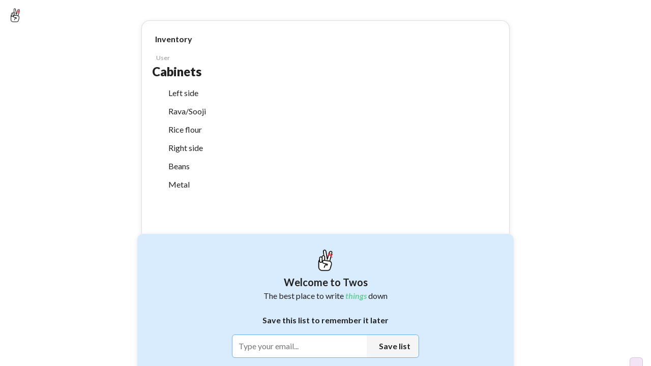

--- FILE ---
content_type: text/html; charset=utf-8
request_url: https://www.twosapp.com/631cc698bb3e4bfd7b2fba84
body_size: 20203
content:
<!doctype html><html lang="en" __helmet_html_attributes__><head><meta charset="utf-8"><meta name="viewport" content="width=device-width,initial-scale=1,maximum-scale=1,user-scalable=no"><meta name="theme-color" content="#ffffff"><link rel="icon" href="/favicon.ico" type="image/x-icon"><link rel="shortcut icon" href="/favicon.ico" type="image/x-icon"><link rel="apple-touch-icon" href="/favicon.ico"><meta name="keywords" content="twos,stop forgetting things,stop forgetting,twosapp,twosday,today,day,days,list,lists,things,record,remember,stop,notes,twos lists and notes,twos notes,lists and notes,journal,notes and lists app,best note taking apps,best note taking apps of 2025,remember,reminder,reminders,reminder app"/><meta property="twitter:card" content="summary"/><meta property="twitter:site" content="@twosapp"/><meta name="apple-itunes-app" content="app-id=1097350934"><link rel="apple-app-site-association" href="/apple-app-site-association"><script type="application/ld+json">{
        "@context": "https://schema.org",
        "@type": "Organization",
        "url": "https://www.twosapp.com",
        "logo": "https://twos.s3.amazonaws.com/twos-thread-600.png"
      }</script><link rel="preconnect" href="https://fonts.googleapis.com"><link rel="preconnect" href="https://fonts.gstatic.com" crossorigin><link href="https://fonts.googleapis.com/css2?family=Lato:ital,wght@0,400;0,500;0,600;0,700;0,900;1,400;1,700;1,900&display=swap" rel="stylesheet" crossorigin="anonymous"><style data-styled="" data-styled-version="4.4.1"></style> 
       <title data-react-helmet="true">Cabinets - Twos</title>
       <meta data-react-helmet="true" name="description" content="Left side. Rava/Sooji. Rice flour. Right side. Beans. Metal - Twos: Get Things Off Your Mind"/><meta data-react-helmet="true" property="image" content="null"/>
       
       <meta property="og:type" content="article" />
       <meta property="og:url" content="https://www.twosapp.com/631cc698bb3e4bfd7b2fba84" />
       <meta property="og:title" content="Cabinets - Twos" />
       <meta property="og:image" content="null" />
       <meta property="twitter:title" content="Cabinets - Twos" />
       <meta property="twitter:description" content="Left side. Rava/Sooji. Rice flour. Right side. Beans. Metal - Twos: Get Things Off Your Mind" />
       <meta property="twitter:image" content="null" />
       <meta property="og:description" content="Left side. Rava/Sooji. Rice flour. Right side. Beans. Metal - Twos: Get Things Off Your Mind" />
       <meta property="og:locale" content="en_GB" />
       
         <script type="application/ld+json">
         {
           "@context": "https://schema.org",
           "@type": "NewsArticle",
           "mainEntityOfPage": {
             "@type": "WebPage",
             "@id": "https://twosapp.com"
           },
           "title": "Cabinets",
           "headline": "Cabinets",
           "articleBody": "Left side. Rava/Sooji. Rice flour. Right side. Beans. Metal",
           "image": "https://twos.s3.amazonaws.com/twos-thread-600.png",
           "datePublished": "2022-09-10T17:17:12+00:00",
           "dateModified": "2022-09-10T17:17:17+00:00",
           "author": {
             "@type": "Person",
             "name": "TwosApp",
             "url": "https://twosapp.com"
           },
           "publisher": {
             "@type": "Organization",
             "name": "Twos",
             "logo": {
               "@type": "ImageObject",
               "url": "https://twos.s3.amazonaws.com/twos-thread-600.png",
             }
           }
         }
          </script>
        
     <script>const newHost = 'www.twosapp.com';
    const host = 'www.twosnotes.com';
    if (host == window.location.host) {
      window.location.host = newHost;
      if (window.location.protocol != 'https:') {
        window.location.protocol = 'https';
      }
    }
    if (newHost == window.location.host && window.location.protocol != 'https:') {
      window.location.protocol = 'https';
    }</script><script src="https://appleid.cdn-apple.com/appleauth/static/jsapi/appleid/1/en_US/appleid.auth.js" defer="defer"></script><script async src="https://www.googletagmanager.com/gtag/js?id=G-N8GPQ9WZ2H"></script><script>function gtag(){dataLayer.push(arguments)}window.dataLayer=window.dataLayer||[],gtag("js",new Date),gtag("config","G-N8GPQ9WZ2H"),window.gtag=gtag</script><script>!function(e,t,a,n,g){e[n]=e[n]||[],e[n].push({"gtm.start":(new Date).getTime(),event:"gtm.js"});var m=t.getElementsByTagName(a)[0],r=t.createElement(a);r.async=!0,r.src="https://www.googletagmanager.com/gtm.js?id=GTM-NDLNJBTR",m.parentNode.insertBefore(r,m)}(window,document,"script","dataLayer")</script><script async src="https://www.googletagmanager.com/gtag/js?id=AW-16805779579"></script><script>function gtag(){dataLayer.push(arguments)}window.dataLayer=window.dataLayer||[],gtag("js",new Date),gtag("config","AW-16805779579")</script><script>function loadFacebookSDK(){var e,t,n,o,a;window.fbAsyncInit=function(){FB.init({appId:"3424707244409904",xfbml:!0,version:"v16.0"}),FB.AppEvents.logPageView()},e=document,t="script",n="facebook-jssdk",a=e.getElementsByTagName(t)[0],e.getElementById(n)||((o=e.createElement(t)).id=n,o.src="https://connect.facebook.net/en_US/sdk.js",a.parentNode.insertBefore(o,a))}setTimeout(loadFacebookSDK,5e3)</script><link rel="manifest" href="/manifest.json"><script>!function(t,h,e,j,s,n){t.hj=t.hj||function(){(t.hj.q=t.hj.q||[]).push(arguments)},t._hjSettings={hjid:3419705,hjsv:6},s=h.getElementsByTagName("head")[0],(n=h.createElement("script")).async=1,n.src="https://static.hotjar.com/c/hotjar-"+t._hjSettings.hjid+".js?sv="+t._hjSettings.hjsv,s.appendChild(n)}(window,document)</script><script>function loadFacebookPixel(){var e,t,o,n,a,c;e=window,t=document,o="script",e.fbq||(n=e.fbq=function(){n.callMethod?n.callMethod.apply(n,arguments):n.queue.push(arguments)},e._fbq||(e._fbq=n),(n.push=n).loaded=!0,n.version="2.0",n.queue=[],(a=t.createElement(o)).async=!0,a.src="https://connect.facebook.net/en_US/fbevents.js",(c=t.getElementsByTagName(o)[0]).parentNode.insertBefore(a,c)),fbq("init","2473956572783561"),fbq("track","PageView")}setTimeout(loadFacebookPixel,5e3)</script><script>!function(e,t,n,c,o,a,f){e.fbq||(o=e.fbq=function(){o.callMethod?o.callMethod.apply(o,arguments):o.queue.push(arguments)},e._fbq||(e._fbq=o),(o.push=o).loaded=!0,o.version="2.0",o.queue=[],(a=t.createElement(n)).async=!0,a.src="https://connect.facebook.net/en_US/fbevents.js",(f=t.getElementsByTagName(n)[0]).parentNode.insertBefore(a,f))}(window,document,"script"),fbq("init","1371226664023883"),fbq("track","PageView")</script><noscript><img height="1" width="1" style="display:none" src="https://www.facebook.com/tr?id=1371226664023883&ev=PageView&noscript=1"/></noscript><noscript><img height="1" width="1" style="display:none" src="https://www.facebook.com/tr?id=2473956572783561&ev=PageView&noscript=1"/></noscript><meta name="impact-site-verification" value="033d9be3-6759-4c95-a6df-1f7ca00fe94f"><link href="/static/css/2.2994324d.chunk.css" rel="stylesheet"><link href="/static/css/main.9dfe93e0.chunk.css" rel="stylesheet"></head><body __helmet_body_attributes__><noscript>You need to enable JavaScript to run this app.</noscript><noscript><iframe src="https://www.googletagmanager.com/ns.html?id=GTM-NDLNJBTR" height="0" width="0" style="display:none;visibility:hidden"></iframe></noscript><script>window.PRELOADED_STATE={"ai":{"list":null,"loading":false,"result":"","splitIntoThings":true,"prompt":"","useTodos":false},"codes":[],"comments":{},"commentLikes":[],"confetti":false,"country":"United States","dailyChallenges":{"list":{"id":"list","title":"Make a list","subTitle":"Click the new list button in the top right","coins":10,"completed":false,"collected":false},"shareTwos":{"id":"shareTwos","coins":10,"title":"Invite a friend","subTitle":"Side menu \u003E coins \u003E Invite friends","completed":false,"collected":false}},"dashboardData":{},"dragging":false,"editField":"","editUser":{"email":"","secondaryEmail":"","phone":"","confirmNewPassword":"","newPassword":"","password":"","username":""},"editUserLoading":false,"error":"","focus":{"noteId":"","selectValue":25,"timerRunning":false,"totalTime":1500,"time":0},"futureReminder":{},"hiddenNotes":{},"hiddenLists":{},"hiddenNotifications":[],"hoveringSideMenu":false,"hyperlink":{"note":{},"url":""},"isDarkMode":false,"isFabOpen":false,"lastListSync":"2026-01-20T05:05:33.327Z","lastSync":"2026-01-20T05:05:33.327Z","likes":[],"list":{"title":"Cabinets","lastSorted":null,"lastReviewed":null,"nextReview":null,"favorited":false,"today":false,"dailyList":false,"parentEntryIds":["631cc697bb3e4bfd7b2fba5a"],"hide":false,"collapseComplete":false,"shareable":true,"type":"list","openCount":0,"viewCount":10,"showSubListsAtTop":false,"showProgressCircle":false,"template":false,"coverPhoto":"","hideStars":false,"hideTasks":false,"collabs":[],"color":"","isOpen":true,"silenceEmails":false,"silencePushNotifications":false,"showOnProfile":false,"reported":false,"likes":0,"archived":false,"publicEdit":false,"hideSaveModal":false,"emoji":"","listSort":"chronological","_id":"631cc698bb3e4bfd7b2fba84","user_id":"631cc689bb3e4bfd7b2fb9ac","dateCreated":"2022-09-10T17:17:12.075Z","lastModified":"2022-09-10T17:17:17.685Z","ogEntryId":"62bc1ecacc3a8c5781606f3c","lastOpened":"2022-09-10T17:17:17.685Z","collaborators":{},"requests":{}},"lists":{},"listsFilters":{"showingTab":"","showLists":true,"showDays":true,"shared":"all","sortBy":"lastOpened","sortOldToNew":false,"showTwosers":false,"showTop":false,"time":"day"},"loadedUsers":{},"loading":false,"login":{"code":"","confirmPassword":"","email":"","phone":"","password":"","username":""},"modalSearch":"","moveReminder":{},"newList":"","newListEmoji":"","newNote":{"bold":false,"italic":false,"canceled":false,"completed":false,"favorited":false,"hashtags":{},"tags":[],"header":false,"highlight":false,"highlightColor":"","loadingPhotos":0,"photos":[],"space":0,"subHeader":false,"tabs":0,"text":"","underline":false,"ogUserId":null,"lastEditUserId":null,"smartLinks":[],"smartSuggestionType":"","smartSuggestionName":"","smartSuggestionFeedback":"","smartSuggestionReminder":{}},"note":{"_id":"","bold":false,"italic":false,"canceled":false,"completed":false,"dateCreated":"2026-01-20T05:05:33.327Z","entry_id":"","favorited":false,"hashtags":{},"tags":[],"highlight":false,"highlightColor":"","lastModified":"2026-01-20T05:05:33.327Z","photos":[],"loadingPhotos":0,"ogUserId":null,"lastEditUserId":null,"space":0,"subEntry_id":"","tabs":0,"text":"","title":"","type":"dash","underline":false,"user_id":"","smartLinks":[],"smartSuggestionType":"","smartSuggestionName":"","smartSuggestionFeedback":"","smartSuggestionReminder":{}},"notes":[{"title":"Cabinets","text":"Left side","photo":"","favorited":false,"completed":false,"canceled":false,"tabs":0,"space":0,"type":"dash","photos":[],"hide":false,"bold":false,"italic":false,"underline":false,"highlight":false,"url":"","showUrlPreview":true,"tags":[],"photoSize":"","highlightColor":"","hideChildren":false,"isPublic":false,"stopNotifications":false,"likes":0,"header":false,"subHeader":false,"smartLinks":[],"smartSuggestionType":"","smartSuggestionName":"","smartSuggestionFeedback":"","smartSuggestionReminder":{},"_id":"631cc698bb3e4bfd7b2fba85","user_id":"631cc689bb3e4bfd7b2fb9ac","entry_id":"631cc698bb3e4bfd7b2fba84","dateCreated":"2022-09-10T17:17:12.091Z","lastModified":"2022-07-03T17:01:07.729Z","subEntry_id":null,"lastEdit":"2022-07-03T17:01:06.930Z","completedOn":null,"hashtags":{}},{"title":"Cabinets","text":"Rava\u002FSooji","photo":"","favorited":false,"completed":false,"canceled":false,"tabs":0,"space":0,"type":"dash","photos":[],"hide":false,"bold":false,"italic":false,"underline":false,"highlight":false,"url":"","showUrlPreview":null,"tags":[],"photoSize":"","highlightColor":"","hideChildren":false,"isPublic":false,"stopNotifications":false,"likes":0,"header":false,"subHeader":false,"smartLinks":[],"smartSuggestionType":"","smartSuggestionName":"","smartSuggestionFeedback":"","smartSuggestionReminder":{},"_id":"631cc698bb3e4bfd7b2fba86","user_id":"631cc689bb3e4bfd7b2fb9ac","entry_id":"631cc698bb3e4bfd7b2fba84","dateCreated":"2022-09-10T17:17:12.107Z","lastModified":"2022-07-03T17:01:07.730Z","subEntry_id":null,"lastEdit":"2022-06-29T09:51:21.067Z","completedOn":null,"hashtags":{}},{"title":"Cabinets","text":"Rice flour","photo":"","favorited":false,"completed":false,"canceled":false,"tabs":0,"space":0,"type":"dash","photos":[],"hide":false,"bold":false,"italic":false,"underline":false,"highlight":false,"url":"","showUrlPreview":null,"tags":[],"photoSize":"","highlightColor":"","hideChildren":false,"isPublic":false,"stopNotifications":false,"likes":0,"header":false,"subHeader":false,"smartLinks":[],"smartSuggestionType":"","smartSuggestionName":"","smartSuggestionFeedback":"","smartSuggestionReminder":{},"_id":"631cc698bb3e4bfd7b2fba87","user_id":"631cc689bb3e4bfd7b2fb9ac","entry_id":"631cc698bb3e4bfd7b2fba84","dateCreated":"2022-09-10T17:17:12.123Z","lastModified":"2022-07-03T17:01:07.731Z","subEntry_id":null,"lastEdit":"2022-06-29T09:52:17.479Z","completedOn":null,"hashtags":{}},{"title":"Cabinets","text":"Right side","photo":"","favorited":false,"completed":false,"canceled":false,"tabs":0,"space":0,"type":"dash","photos":[],"hide":false,"bold":false,"italic":false,"underline":false,"highlight":false,"url":"","showUrlPreview":true,"tags":[],"photoSize":"","highlightColor":"","hideChildren":false,"isPublic":false,"stopNotifications":false,"likes":0,"header":false,"subHeader":false,"smartLinks":[],"smartSuggestionType":"","smartSuggestionName":"","smartSuggestionFeedback":"","smartSuggestionReminder":{},"_id":"631cc698bb3e4bfd7b2fba88","user_id":"631cc689bb3e4bfd7b2fb9ac","entry_id":"631cc698bb3e4bfd7b2fba84","dateCreated":"2022-09-10T17:17:12.140Z","lastModified":"2022-07-03T17:01:15.744Z","subEntry_id":null,"lastEdit":"2022-07-03T17:01:14.598Z","completedOn":null,"hashtags":{}},{"title":"Cabinets","text":"Beans","photo":"","favorited":false,"completed":false,"canceled":false,"tabs":0,"space":0,"type":"dash","photos":[],"hide":false,"bold":false,"italic":false,"underline":false,"highlight":false,"url":"","showUrlPreview":true,"tags":[],"photoSize":"","highlightColor":"","hideChildren":false,"isPublic":false,"stopNotifications":false,"likes":0,"header":false,"subHeader":false,"smartLinks":[],"smartSuggestionType":"","smartSuggestionName":"","smartSuggestionFeedback":"","smartSuggestionReminder":{},"_id":"631cc698bb3e4bfd7b2fba89","user_id":"631cc689bb3e4bfd7b2fb9ac","entry_id":"631cc698bb3e4bfd7b2fba84","dateCreated":"2022-09-10T17:17:12.155Z","lastModified":"2022-07-03T17:01:21.658Z","subEntry_id":null,"lastEdit":"2022-07-03T17:01:18.970Z","completedOn":null,"hashtags":{}},{"title":"Cabinets","text":"Metal","photo":"","favorited":false,"completed":false,"canceled":false,"tabs":0,"space":0,"type":"dash","photos":[],"hide":false,"bold":false,"italic":false,"underline":false,"highlight":false,"url":"","showUrlPreview":null,"tags":[],"photoSize":"","highlightColor":"","hideChildren":false,"isPublic":false,"stopNotifications":false,"likes":0,"header":false,"subHeader":false,"smartLinks":[],"smartSuggestionType":"","smartSuggestionName":"","smartSuggestionFeedback":"","smartSuggestionReminder":{},"_id":"631cc698bb3e4bfd7b2fba8a","user_id":"631cc689bb3e4bfd7b2fb9ac","entry_id":"631cc698bb3e4bfd7b2fba84","dateCreated":"2022-09-10T17:17:12.165Z","lastModified":"2022-07-03T17:01:21.659Z","subEntry_id":null,"lastEdit":"2022-07-03T17:01:34.335Z","completedOn":null,"hashtags":{}}],"notification":{},"notifications":[],"notificationsLoading":false,"offline":{"beenOffline":false,"lists":{},"notes":{},"notifications":[],"deletedLists":{},"deletedNotes":{},"deletedNotifications":[]},"onboarding":false,"openListsOnDays":false,"otherUser":{},"pastLists":[],"pastSearches":[],"postLikes":[],"referralModal":false,"reminder":{},"resaveReminder":{},"search":"","searched":false,"searchedWorld":false,"searchLoading":false,"searchResults":{},"selected":[],"setReminder":{},"sharedPost":{},"sharedPostLikes":[],"sharedPosts":[],"shareSettings":{"addSpace":false,"includeDashes":true,"includeListTitle":true,"hideListHeader":false,"removeSharedFromTwos":false,"shareReferralCode":false,"showUser":true},"showBookmarks":true,"showCompact":false,"showFrom":null,"showGetApp":false,"showHashtags":true,"showHelp":false,"showKeyboardShortcuts":false,"showLogin":"","showProKeyboardShortcuts":false,"showRecents":true,"showSaveModal":false,"showShared":true,"showStreak":false,"showTodosConfirm":false,"showVerticalWeek":false,"showYoutube":false,"sideMenu":false,"sideMenuWidth":240,"size":1,"splitView":null,"splitViewWidth":null,"tabs":{},"tagOrder":"","theme":"","todaysDate":20,"updates":[],"user":{"_id":"","capitalizeFirstLetter":false,"defaultNoteType":"dash","hashtags":[],"hideFooterActionLabels":false,"loading":true,"militaryTime":false,"showWeekBar":true,"username":""},"users":[],"version":3.477,"waitlist":{"loading":false},"waitlistLeaderboardUsers":[],"weeklyDigest":{"loading":false,"loaded":false,"posts":[],"entries":[],"lists":[],"days":[],"postsByEntryId":{},"stats":{},"weekStart":null,"weekEnd":null},"world":{"loading":false,"page":1,"notes":[]},"wrapped":{},"wrapped2023":{},"wrapped2024":{},"wrapped2025":{},"wrappedCommunity":{},"chat":{"messages":[{"text":"Hi, welcome to Twos Chat. I can help you find answers based on the *things* you've written down. Ask me about any *thing* you've saved in Twos.","sender":"assistant","sourceLists":[],"timestamp":"2026-01-20T05:05:33.327Z"}],"loading":false,"error":null,"initialized":false,"initLoading":false}}</script><div id="root"></div><div id="modal-root"></div><script src="https://www.anrdoezrs.net/am/101235371/include/allCj/generate/onLoad/impressions/page/am.js"></script><script>!function(c){function e(e){for(var r,t,n=e[0],o=e[1],u=e[2],a=0,i=[];a<n.length;a++)t=n[a],Object.prototype.hasOwnProperty.call(f,t)&&f[t]&&i.push(f[t][0]),f[t]=0;for(r in o)Object.prototype.hasOwnProperty.call(o,r)&&(c[r]=o[r]);for(d&&d(e);i.length;)i.shift()();return s.push.apply(s,u||[]),l()}function l(){for(var e,r=0;r<s.length;r++){for(var t=s[r],n=!0,o=1;o<t.length;o++){var u=t[o];0!==f[u]&&(n=!1)}n&&(s.splice(r--,1),e=p(p.s=t[0]))}return e}var t={},f={1:0},s=[];function p(e){if(t[e])return t[e].exports;var r=t[e]={i:e,l:!1,exports:{}};return c[e].call(r.exports,r,r.exports,p),r.l=!0,r.exports}p.e=function(o){var e=[],t=f[o];if(0!==t)if(t)e.push(t[2]);else{var r=new Promise(function(e,r){t=f[o]=[e,r]});e.push(t[2]=r);var n,u=document.createElement("script");u.charset="utf-8",u.timeout=120,p.nc&&u.setAttribute("nonce",p.nc),u.src=p.p+"static/js/"+({}[o]||o)+"."+{3:"fe6f1766",4:"c54a8b89",5:"d73ea9be",6:"e2f2e6ea",7:"46b45bb2"}[o]+".chunk.js";var a=new Error;n=function(e){u.onerror=u.onload=null,clearTimeout(i);var r=f[o];if(0!==r){if(r){var t=e&&("load"===e.type?"missing":e.type),n=e&&e.target&&e.target.src;a.message="Loading chunk "+o+" failed.\n("+t+": "+n+")",a.name="ChunkLoadError",a.type=t,a.request=n,r[1](a)}f[o]=void 0}};var i=setTimeout(function(){n({type:"timeout",target:u})},12e4);u.onerror=u.onload=n,document.head.appendChild(u)}return Promise.all(e)},p.m=c,p.c=t,p.d=function(e,r,t){p.o(e,r)||Object.defineProperty(e,r,{enumerable:!0,get:t})},p.r=function(e){"undefined"!=typeof Symbol&&Symbol.toStringTag&&Object.defineProperty(e,Symbol.toStringTag,{value:"Module"}),Object.defineProperty(e,"__esModule",{value:!0})},p.t=function(r,e){if(1&e&&(r=p(r)),8&e)return r;if(4&e&&"object"==typeof r&&r&&r.__esModule)return r;var t=Object.create(null);if(p.r(t),Object.defineProperty(t,"default",{enumerable:!0,value:r}),2&e&&"string"!=typeof r)for(var n in r)p.d(t,n,function(e){return r[e]}.bind(null,n));return t},p.n=function(e){var r=e&&e.__esModule?function(){return e.default}:function(){return e};return p.d(r,"a",r),r},p.o=function(e,r){return Object.prototype.hasOwnProperty.call(e,r)},p.p="/",p.oe=function(e){throw console.error(e),e};var r=window.webpackJsonptwos=window.webpackJsonptwos||[],n=r.push.bind(r);r.push=e,r=r.slice();for(var o=0;o<r.length;o++)e(r[o]);var d=n;l()}([])</script><script src="/static/js/2.98a48da1.chunk.js"></script><script src="/static/js/main.096e13a9.chunk.js"></script></body></html>